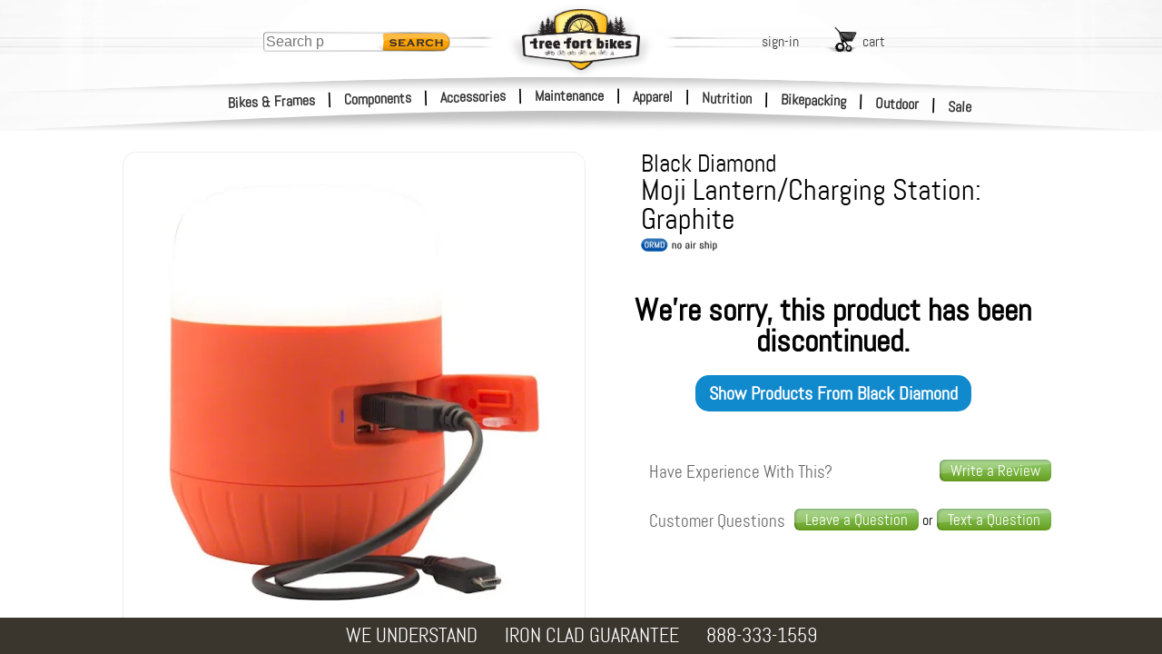

--- FILE ---
content_type: text/javascript
request_url: https://i4.tfb.me/js/history.min.js
body_size: 21948
content:
!function(e,t){"object"==typeof exports&&"object"==typeof module?module.exports=t():"function"==typeof define&&define.amd?define([],t):"object"==typeof exports?exports.History=t():e.History=t()}(this,function(){return function(e){function t(r){if(n[r])return n[r].exports;var o=n[r]={exports:{},id:r,loaded:!1};return e[r].call(o.exports,o,o.exports,t),o.loaded=!0,o.exports}var n={};return t.m=e,t.c=n,t.p="",t(0)}([function(e,t,n){"use strict";function r(e){return e&&e.__esModule?e:{"default":e}}Object.defineProperty(t,"__esModule",{value:!0}),t.locationsAreEqual=t.Actions=t.useQueries=t.useBeforeUnload=t.useBasename=t.createMemoryHistory=t.createHashHistory=t.createHistory=void 0;var o=n(2);Object.defineProperty(t,"locationsAreEqual",{enumerable:!0,get:function(){return o.locationsAreEqual}});var i=n(15),a=r(i),u=n(16),c=r(u),f=n(17),s=r(f),l=n(18),d=r(l),p=n(19),v=r(p),h=n(20),y=r(h),g=n(6),m=r(g);t.createHistory=a["default"],t.createHashHistory=c["default"],t.createMemoryHistory=s["default"],t.useBasename=d["default"],t.useBeforeUnload=v["default"],t.useQueries=y["default"],t.Actions=m["default"]},function(e,t,n){"use strict";function r(e){return e&&e.__esModule?e:{"default":e}}Object.defineProperty(t,"__esModule",{value:!0}),t.createPath=t.parsePath=t.getQueryStringValueFromPath=t.stripQueryStringValueFromPath=t.addQueryStringValueToPath=t.isAbsolutePath=void 0;var o=n(3),i=(r(o),t.isAbsolutePath=function(e){return"string"==typeof e&&"/"===e.charAt(0)},t.addQueryStringValueToPath=function(e,t,n){var r=a(e),o=r.pathname,i=r.search,c=r.hash;return u({pathname:o,search:i+(-1===i.indexOf("?")?"?":"&")+t+"="+n,hash:c})},t.stripQueryStringValueFromPath=function(e,t){var n=a(e),r=n.pathname,o=n.search,i=n.hash;return u({pathname:r,search:o.replace(new RegExp("([?&])"+t+"=[a-zA-Z0-9]+(&?)"),function(e,t,n){return"?"===t?t:n}),hash:i})},t.getQueryStringValueFromPath=function(e,t){var n=a(e),r=n.search,o=r.match(new RegExp("[?&]"+t+"=([a-zA-Z0-9]+)"));return o&&o[1]},function(e){var t=e.match(/^(https?:)?\/\/[^\/]*/);return null==t?e:e.substring(t[0].length)}),a=t.parsePath=function(e){var t=i(e),n="",r="",o=t.indexOf("#");-1!==o&&(r=t.substring(o),t=t.substring(0,o));var a=t.indexOf("?");return-1!==a&&(n=t.substring(a),t=t.substring(0,a)),""===t&&(t="/"),{pathname:t,search:n,hash:r}},u=t.createPath=function(e){if(null==e||"string"==typeof e)return e;var t=e.basename,n=e.pathname,r=e.search,o=e.hash,i=(t||"")+n;return r&&"?"!==r&&(i+=r),o&&(i+=o),i}},function(e,t,n){"use strict";function r(e){return e&&e.__esModule?e:{"default":e}}Object.defineProperty(t,"__esModule",{value:!0}),t.locationsAreEqual=t.statesAreEqual=t.createLocation=t.createQuery=void 0;var o="function"==typeof Symbol&&"symbol"==typeof Symbol.iterator?function(e){return typeof e}:function(e){return e&&"function"==typeof Symbol&&e.constructor===Symbol?"symbol":typeof e},i=Object.assign||function(e){for(var t=1;t<arguments.length;t++){var n=arguments[t];for(var r in n)Object.prototype.hasOwnProperty.call(n,r)&&(e[r]=n[r])}return e},a=n(5),u=r(a),c=n(1),f=n(6),s=(t.createQuery=function(e){return i(Object.create(null),e)},t.createLocation=function(){var e=arguments.length<=0||void 0===arguments[0]?"/":arguments[0],t=arguments.length<=1||void 0===arguments[1]?f.POP:arguments[1],n=arguments.length<=2||void 0===arguments[2]?null:arguments[2],r="string"==typeof e?(0,c.parsePath)(e):e,o=r.pathname||"/",i=r.search||"",a=r.hash||"",u=r.state;return{pathname:o,search:i,hash:a,state:u,action:t,key:n}},function(e){return"[object Date]"===Object.prototype.toString.call(e)}),l=t.statesAreEqual=function d(e,t){if(e===t)return!0;var n="undefined"==typeof e?"undefined":o(e),r="undefined"==typeof t?"undefined":o(t);return n!==r?!1:("function"===n?(0,u["default"])(!1):void 0,"object"===n?(s(e)&&s(t)?(0,u["default"])(!1):void 0,Array.isArray(e)?Array.isArray(t)&&e.length===t.length&&e.every(function(e,n){return d(e,t[n])}):Object.keys(e).every(function(n){return d(e[n],t[n])})):!1)};t.locationsAreEqual=function(e,t){return e.key===t.key&&e.pathname===t.pathname&&e.search===t.search&&e.hash===t.hash&&l(e.state,t.state)}},function(e,t,n){"use strict";var r=function(){};e.exports=r},function(e,t){"use strict";Object.defineProperty(t,"__esModule",{value:!0});t.addEventListener=function(e,t,n){return e.addEventListener?e.addEventListener(t,n,!1):e.attachEvent("on"+t,n)},t.removeEventListener=function(e,t,n){return e.removeEventListener?e.removeEventListener(t,n,!1):e.detachEvent("on"+t,n)},t.supportsHistory=function(){var e=window.navigator.userAgent;return-1===e.indexOf("Android 2.")&&-1===e.indexOf("Android 4.0")||-1===e.indexOf("Mobile Safari")||-1!==e.indexOf("Chrome")||-1!==e.indexOf("Windows Phone")?window.history&&"pushState"in window.history:!1},t.supportsGoWithoutReloadUsingHash=function(){return-1===window.navigator.userAgent.indexOf("Firefox")}},function(e,t,n){"use strict";var r=function(e,t,n,r,o,i,a,u){if(!e){var c;if(void 0===t)c=new Error("Minified exception occurred; use the non-minified dev environment for the full error message and additional helpful warnings.");else{var f=[n,r,o,i,a,u],s=0;c=new Error(t.replace(/%s/g,function(){return f[s++]})),c.name="Invariant Violation"}throw c.framesToPop=1,c}};e.exports=r},function(e,t){"use strict";Object.defineProperty(t,"__esModule",{value:!0});t.PUSH="PUSH",t.REPLACE="REPLACE",t.POP="POP"},function(e,t,n){"use strict";Object.defineProperty(t,"__esModule",{value:!0}),t.go=t.replaceLocation=t.pushLocation=t.startListener=t.getUserConfirmation=t.getCurrentLocation=void 0;var r=n(2),o=n(4),i=n(11),a=n(1),u="popstate",c=function(e){var t=e&&e.key;return(0,r.createLocation)({pathname:window.location.pathname,search:window.location.search,hash:window.location.hash,state:t?(0,i.readState)(t):void 0},void 0,t)},f=(t.getCurrentLocation=function(){var e=void 0;try{e=window.history.state||{}}catch(t){e={}}return c(e)},t.getUserConfirmation=function(e,t){return t(window.confirm(e))},t.startListener=function(e){var t=function(t){void 0!==t.state&&e(c(t.state))};return(0,o.addEventListener)(window,u,t),function(){return(0,o.removeEventListener)(window,u,t)}},function(e,t){var n=e.state,r=e.key;void 0!==n&&(0,i.saveState)(r,n),t({key:r},(0,a.createPath)(e))});t.pushLocation=function(e){return f(e,function(e,t){return window.history.pushState(e,null,t)})},t.replaceLocation=function(e){return f(e,function(e,t){return window.history.replaceState(e,null,t)})},t.go=function(e){e&&window.history.go(e)}},function(e,t){"use strict";Object.defineProperty(t,"__esModule",{value:!0});t.canUseDOM=!("undefined"==typeof window||!window.document||!window.document.createElement)},function(e,t,n){"use strict";function r(e){return e&&e.__esModule?e:{"default":e}}function o(e){if(Array.isArray(e)){for(var t=0,n=Array(e.length);t<e.length;t++)n[t]=e[t];return n}return Array.from(e)}Object.defineProperty(t,"__esModule",{value:!0});var i=n(12),a=n(1),u=n(10),c=r(u),f=n(6),s=n(2),l=function(){var e=arguments.length<=0||void 0===arguments[0]?{}:arguments[0],t=e.getCurrentLocation,n=e.getUserConfirmation,r=e.pushLocation,u=e.replaceLocation,l=e.go,d=e.keyLength,p=void 0,v=void 0,h=[],y=[],g=[],m=function(){return v&&v.action===f.POP?g.indexOf(v.key):p?g.indexOf(p.key):-1},O=function(e){p=e;var t=m();p.action===f.PUSH?g=[].concat(o(g.slice(0,t+1)),[p.key]):p.action===f.REPLACE&&(g[t]=p.key),y.forEach(function(e){return e(p)})},b=function(e){return h.push(e),function(){return h=h.filter(function(t){return t!==e})}},P=function(e){return y.push(e),function(){return y=y.filter(function(t){return t!==e})}},w=function(e,t){(0,i.loopAsync)(h.length,function(t,n,r){(0,c["default"])(h[t],e,function(e){return null!=e?r(e):n()})},function(e){n&&"string"==typeof e?n(e,function(e){return t(e!==!1)}):t(e!==!1)})},L=function(e){p&&(0,s.locationsAreEqual)(p,e)||v&&(0,s.locationsAreEqual)(v,e)||(v=e,w(e,function(t){if(v===e)if(v=null,t){if(e.action===f.PUSH){var n=(0,a.createPath)(p),o=(0,a.createPath)(e);o===n&&(0,s.statesAreEqual)(p.state,e.state)&&(e.action=f.REPLACE)}e.action===f.POP?O(e):e.action===f.PUSH?r(e)!==!1&&O(e):e.action===f.REPLACE&&u(e)!==!1&&O(e)}else if(p&&e.action===f.POP){var i=g.indexOf(p.key),c=g.indexOf(e.key);-1!==i&&-1!==c&&l(i-c)}}))},_=function(e){return L(M(e,f.PUSH))},j=function(e){return L(M(e,f.REPLACE))},A=function(){return l(-1)},E=function(){return l(1)},S=function(){return Math.random().toString(36).substr(2,d||6)},C=function(e){return(0,a.createPath)(e)},M=function(e,t){var n=arguments.length<=2||void 0===arguments[2]?S():arguments[2];return(0,s.createLocation)(e,t,n)};return{getCurrentLocation:t,listenBefore:b,listen:P,transitionTo:L,push:_,replace:j,go:l,goBack:A,goForward:E,createKey:S,createPath:a.createPath,createHref:C,createLocation:M}};t["default"]=l},function(e,t,n){"use strict";function r(e){return e&&e.__esModule?e:{"default":e}}Object.defineProperty(t,"__esModule",{value:!0});var o=n(3),i=(r(o),function(e,t,n){var r=e(t,n);e.length<2&&n(r)});t["default"]=i},function(e,t,n){"use strict";function r(e){return e&&e.__esModule?e:{"default":e}}Object.defineProperty(t,"__esModule",{value:!0}),t.readState=t.saveState=void 0;var o=n(3),i=(r(o),["QuotaExceededError","QUOTA_EXCEEDED_ERR"]),a="SecurityError",u="@@History/",c=function(e){return u+e};t.saveState=function(e,t){if(window.sessionStorage)try{null==t?window.sessionStorage.removeItem(c(e)):window.sessionStorage.setItem(c(e),JSON.stringify(t))}catch(n){if(n.name===a)return;if(i.indexOf(n.name)>=0&&0===window.sessionStorage.length)return;throw n}},t.readState=function(e){var t=void 0;try{t=window.sessionStorage.getItem(c(e))}catch(n){if(n.name===a)return}if(t)try{return JSON.parse(t)}catch(n){}}},function(e,t){"use strict";function n(e){if(Array.isArray(e)){for(var t=0,n=Array(e.length);t<e.length;t++)n[t]=e[t];return n}return Array.from(e)}Object.defineProperty(t,"__esModule",{value:!0});t.loopAsync=function(e,t,r){var o=0,i=!1,a=!1,u=!1,c=void 0,f=function(){for(var e=arguments.length,t=Array(e),n=0;e>n;n++)t[n]=arguments[n];return i=!0,a?void(c=t):void r.apply(void 0,t)},s=function l(){if(!i&&(u=!0,!a)){for(a=!0;!i&&e>o&&u;)u=!1,t(o++,l,f);return a=!1,i?void r.apply(void 0,n(c)):void(o>=e&&u&&(i=!0,r()))}};s()}},function(e,t,n){"use strict";function r(e){return e&&e.__esModule?e:{"default":e}}Object.defineProperty(t,"__esModule",{value:!0}),t.replaceLocation=t.pushLocation=t.startListener=t.getCurrentLocation=t.go=t.getUserConfirmation=void 0;var o=n(7);Object.defineProperty(t,"getUserConfirmation",{enumerable:!0,get:function(){return o.getUserConfirmation}}),Object.defineProperty(t,"go",{enumerable:!0,get:function(){return o.go}});var i=n(3),a=(r(i),n(2)),u=n(4),c=n(11),f=n(1),s="hashchange",l=function(){var e=window.location.href,t=e.indexOf("#");return-1===t?"":e.substring(t+1)},d=function(e){return window.location.hash=e},p=function(e){var t=window.location.href.indexOf("#");window.location.replace(window.location.href.slice(0,t>=0?t:0)+"#"+e)},v=function(){var e=l();return(0,f.isAbsolutePath)(e)?!0:(p("/"+e),!1)},h=t.getCurrentLocation=function(e){var t=l(),n=(0,f.getQueryStringValueFromPath)(t,e),r=void 0;n&&(t=(0,f.stripQueryStringValueFromPath)(t,e),r=(0,c.readState)(n));var o=(0,f.parsePath)(t);return o.state=r,(0,a.createLocation)(o,void 0,n)},y=void 0,g=(t.startListener=function(e,t){var n=function(){if(v()){var n=h(t);y&&n.key&&y.key===n.key||(y=n,e(n))}};return v(),(0,u.addEventListener)(window,s,n),function(){return(0,u.removeEventListener)(window,s,n)}},function(e,t,n){var r=e.state,o=e.key,i=(0,f.createPath)(e);void 0!==r&&(i=(0,f.addQueryStringValueToPath)(i,t,o),(0,c.saveState)(o,r)),y=e,n(i)});t.pushLocation=function(e,t){return g(e,t,function(e){l()!==e&&d(e)})},t.replaceLocation=function(e,t){return g(e,t,function(e){l()!==e&&p(e)})}},function(e,t,n){"use strict";Object.defineProperty(t,"__esModule",{value:!0}),t.replaceLocation=t.pushLocation=t.getCurrentLocation=t.go=t.getUserConfirmation=void 0;var r=n(7);Object.defineProperty(t,"getUserConfirmation",{enumerable:!0,get:function(){return r.getUserConfirmation}}),Object.defineProperty(t,"go",{enumerable:!0,get:function(){return r.go}});var o=n(2),i=n(1);t.getCurrentLocation=function(){return(0,o.createLocation)(window.location)},t.pushLocation=function(e){return window.location.href=(0,i.createPath)(e),!1},t.replaceLocation=function(e){return window.location.replace((0,i.createPath)(e)),!1}},function(e,t,n){"use strict";function r(e){if(e&&e.__esModule)return e;var t={};if(null!=e)for(var n in e)Object.prototype.hasOwnProperty.call(e,n)&&(t[n]=e[n]);return t["default"]=e,t}function o(e){return e&&e.__esModule?e:{"default":e}}Object.defineProperty(t,"__esModule",{value:!0});var i=Object.assign||function(e){for(var t=1;t<arguments.length;t++){var n=arguments[t];for(var r in n)Object.prototype.hasOwnProperty.call(n,r)&&(e[r]=n[r])}return e},a=n(5),u=o(a),c=n(8),f=n(7),s=r(f),l=n(14),d=r(l),p=n(4),v=n(9),h=o(v),y=function(){var e=arguments.length<=0||void 0===arguments[0]?{}:arguments[0];c.canUseDOM?void 0:(0,u["default"])(!1);var t=e.forceRefresh||!(0,p.supportsHistory)(),n=t?d:s,r=n.getUserConfirmation,o=n.getCurrentLocation,a=n.pushLocation,f=n.replaceLocation,l=n.go,v=(0,h["default"])(i({getUserConfirmation:r},e,{getCurrentLocation:o,pushLocation:a,replaceLocation:f,go:l})),y=0,g=void 0,m=function(e,t){1===++y&&(g=s.startListener(v.transitionTo));var n=t?v.listenBefore(e):v.listen(e);return function(){n(),0===--y&&g()}},O=function(e){return m(e,!0)},b=function(e){return m(e,!1)};return i({},v,{listenBefore:O,listen:b})};t["default"]=y},function(e,t,n){"use strict";function r(e){if(e&&e.__esModule)return e;var t={};if(null!=e)for(var n in e)Object.prototype.hasOwnProperty.call(e,n)&&(t[n]=e[n]);return t["default"]=e,t}function o(e){return e&&e.__esModule?e:{"default":e}}Object.defineProperty(t,"__esModule",{value:!0});var i=Object.assign||function(e){for(var t=1;t<arguments.length;t++){var n=arguments[t];for(var r in n)Object.prototype.hasOwnProperty.call(n,r)&&(e[r]=n[r])}return e},a=n(3),u=(o(a),n(5)),c=o(u),f=n(8),s=n(4),l=n(13),d=r(l),p=n(9),v=o(p),h="_k",y=function(){var e=arguments.length<=0||void 0===arguments[0]?{}:arguments[0];f.canUseDOM?void 0:(0,c["default"])(!1);var t=e.queryKey;"string"!=typeof t&&(t=h);var n=d.getUserConfirmation,r=function(){return d.getCurrentLocation(t)},o=function(e){return d.pushLocation(e,t)},a=function(e){return d.replaceLocation(e,t)},u=(0,v["default"])(i({getUserConfirmation:n},e,{getCurrentLocation:r,pushLocation:o,replaceLocation:a,go:d.go})),l=0,p=void 0,y=function(e,n){1===++l&&(p=d.startListener(u.transitionTo,t));var r=n?u.listenBefore(e):u.listen(e);return function(){r(),0===--l&&p()}},g=function(e){return y(e,!0)},m=function(e){return y(e,!1)},O=((0,s.supportsGoWithoutReloadUsingHash)(),function(e){u.go(e)}),b=function(e){return"#"+u.createHref(e)};return i({},u,{listenBefore:g,listen:m,go:O,createHref:b})};t["default"]=y},function(e,t,n){"use strict";function r(e){return e&&e.__esModule?e:{"default":e}}Object.defineProperty(t,"__esModule",{value:!0});var o=Object.assign||function(e){for(var t=1;t<arguments.length;t++){var n=arguments[t];for(var r in n)Object.prototype.hasOwnProperty.call(n,r)&&(e[r]=n[r])}return e},i=n(3),a=(r(i),n(5)),u=r(a),c=n(2),f=n(1),s=n(9),l=r(s),d=n(6),p=function(e){return e.filter(function(e){return e.state}).reduce(function(e,t){return e[t.key]=t.state,e},{})},v=function(){var e=arguments.length<=0||void 0===arguments[0]?{}:arguments[0];Array.isArray(e)?e={entries:e}:"string"==typeof e&&(e={entries:[e]});var t=function(){var e=h[y],t=(0,f.createPath)(e),n=void 0,r=void 0;e.key&&(n=e.key,r=O(n));var i=(0,f.parsePath)(t);return(0,c.createLocation)(o({},i,{state:r}),void 0,n)},n=function(e){var t=y+e;return t>=0&&t<h.length},r=function(e){if(e&&n(e)){y+=e;var r=t();s.transitionTo(o({},r,{action:d.POP}))}},i=function(e){y+=1,y<h.length&&h.splice(y),h.push(e),m(e.key,e.state)},a=function(e){h[y]=e,m(e.key,e.state)},s=(0,l["default"])(o({},e,{getCurrentLocation:t,pushLocation:i,replaceLocation:a,go:r})),v=e,h=v.entries,y=v.current;"string"==typeof h?h=[h]:Array.isArray(h)||(h=["/"]),h=h.map(function(e){return(0,c.createLocation)(e)}),null==y?y=h.length-1:y>=0&&y<h.length?void 0:(0,u["default"])(!1);var g=p(h),m=function(e,t){return g[e]=t},O=function(e){return g[e]};return s};t["default"]=v},function(e,t,n){"use strict";function r(e){return e&&e.__esModule?e:{"default":e}}Object.defineProperty(t,"__esModule",{value:!0});var o=Object.assign||function(e){for(var t=1;t<arguments.length;t++){var n=arguments[t];for(var r in n)Object.prototype.hasOwnProperty.call(n,r)&&(e[r]=n[r])}return e},i=n(10),a=r(i),u=n(1),c=function(e){return function(){var t=arguments.length<=0||void 0===arguments[0]?{}:arguments[0],n=e(t),r=t.basename,i=function(e){return e?(r&&null==e.basename&&(0===e.pathname.indexOf(r)?(e.pathname=e.pathname.substring(r.length),e.basename=r,""===e.pathname&&(e.pathname="/")):e.basename=""),e):e},c=function(e){if(!r)return e;var t="string"==typeof e?(0,u.parsePath)(e):e,n=t.pathname,i="/"===r.slice(-1)?r:r+"/",a="/"===n.charAt(0)?n.slice(1):n,c=i+a;return o({},e,{pathname:c})},f=function(){return i(n.getCurrentLocation())},s=function(e){return n.listenBefore(function(t,n){return(0,a["default"])(e,i(t),n)})},l=function(e){return n.listen(function(t){return e(i(t))})},d=function(e){return n.push(c(e))},p=function(e){return n.replace(c(e))},v=function(e){return n.createPath(c(e))},h=function(e){return n.createHref(c(e))},y=function(e){for(var t=arguments.length,r=Array(t>1?t-1:0),o=1;t>o;o++)r[o-1]=arguments[o];return i(n.createLocation.apply(n,[c(e)].concat(r)))};return o({},n,{getCurrentLocation:f,listenBefore:s,listen:l,push:d,replace:p,createPath:v,createHref:h,createLocation:y})}};t["default"]=c},function(e,t,n){"use strict";function r(e){return e&&e.__esModule?e:{"default":e}}Object.defineProperty(t,"__esModule",{value:!0});var o=Object.assign||function(e){for(var t=1;t<arguments.length;t++){var n=arguments[t];for(var r in n)Object.prototype.hasOwnProperty.call(n,r)&&(e[r]=n[r])}return e},i=n(5),a=r(i),u=n(4),c=n(8),f=function(e){var t=function(t){var n=e();return"string"==typeof n?((t||window.event).returnValue=n,n):void 0};return(0,u.addEventListener)(window,"beforeunload",t),function(){return(0,u.removeEventListener)(window,"beforeunload",t)}},s=function(e){return c.canUseDOM?void 0:(0,a["default"])(!1),function(t){var n=e(t),r=[],i=void 0,a=function(){for(var e=void 0,t=0,n=r.length;null==e&&n>t;++t)e=r[t].call();return e},u=function(e){return 1===r.push(e)&&(i=f(a)),function(){r=r.filter(function(t){return t!==e}),0===r.length&&i&&(i(),i=null)}};return o({},n,{listenBeforeUnload:u})}};t["default"]=s},function(e,t,n){"use strict";function r(e){return e&&e.__esModule?e:{"default":e}}Object.defineProperty(t,"__esModule",{value:!0});var o=Object.assign||function(e){for(var t=1;t<arguments.length;t++){var n=arguments[t];for(var r in n)Object.prototype.hasOwnProperty.call(n,r)&&(e[r]=n[r])}return e},i=n(22),a=n(10),u=r(a),c=n(2),f=n(1),s=function(e){return(0,i.stringify)(e).replace(/%20/g,"+")},l=i.parse,d=function(e){return function(){var t=arguments.length<=0||void 0===arguments[0]?{}:arguments[0],n=e(t),r=t.stringifyQuery,i=t.parseQueryString;"function"!=typeof r&&(r=s),"function"!=typeof i&&(i=l);var a=function(e){return e?(null==e.query&&(e.query=i(e.search.substring(1))),e):e},d=function(e,t){if(null==t)return e;var n="string"==typeof e?(0,f.parsePath)(e):e,i=r(t),a=i?"?"+i:"";return o({},n,{search:a})},p=function(){return a(n.getCurrentLocation())},v=function(e){return n.listenBefore(function(t,n){return(0,u["default"])(e,a(t),n)})},h=function(e){return n.listen(function(t){return e(a(t))})},y=function(e){return n.push(d(e,e.query))},g=function(e){return n.replace(d(e,e.query))},m=function(e){return n.createPath(d(e,e.query))},O=function(e){return n.createHref(d(e,e.query))},b=function(e){for(var t=arguments.length,r=Array(t>1?t-1:0),o=1;t>o;o++)r[o-1]=arguments[o];var i=n.createLocation.apply(n,[d(e,e.query)].concat(r));return e.query&&(i.query=(0,c.createQuery)(e.query)),a(i)};return o({},n,{getCurrentLocation:p,listenBefore:v,listen:h,push:y,replace:g,createPath:m,createHref:O,createLocation:b})}};t["default"]=d},function(e,t){"use strict";function n(e){if(null===e||void 0===e)throw new TypeError("Object.assign cannot be called with null or undefined");return Object(e)}function r(){try{if(!Object.assign)return!1;var e=new String("abc");if(e[5]="de","5"===Object.getOwnPropertyNames(e)[0])return!1;for(var t={},n=0;10>n;n++)t["_"+String.fromCharCode(n)]=n;var r=Object.getOwnPropertyNames(t).map(function(e){return t[e]});if("0123456789"!==r.join(""))return!1;var o={};return"abcdefghijklmnopqrst".split("").forEach(function(e){o[e]=e}),"abcdefghijklmnopqrst"===Object.keys(Object.assign({},o)).join("")}catch(i){return!1}}var o=Object.prototype.hasOwnProperty,i=Object.prototype.propertyIsEnumerable;e.exports=r()?Object.assign:function(e,t){for(var r,a,u=n(e),c=1;c<arguments.length;c++){r=Object(arguments[c]);for(var f in r)o.call(r,f)&&(u[f]=r[f]);if(Object.getOwnPropertySymbols){a=Object.getOwnPropertySymbols(r);for(var s=0;s<a.length;s++)i.call(r,a[s])&&(u[a[s]]=r[a[s]])}}return u}},function(e,t,n){"use strict";function r(e,t){return t.encode?t.strict?o(e):encodeURIComponent(e):e}var o=n(23),i=n(21);t.extract=function(e){return e.split("?")[1]||""},t.parse=function(e){var t=Object.create(null);return"string"!=typeof e?t:(e=e.trim().replace(/^(\?|#|&)/,""))?(e.split("&").forEach(function(e){var n=e.replace(/\+/g," ").split("="),r=n.shift(),o=n.length>0?n.join("="):void 0;r=decodeURIComponent(r),o=void 0===o?null:decodeURIComponent(o),void 0===t[r]?t[r]=o:Array.isArray(t[r])?t[r].push(o):t[r]=[t[r],o]}),t):t},t.stringify=function(e,t){var n={encode:!0,strict:!0};return t=i(n,t),e?Object.keys(e).sort().map(function(n){var o=e[n];if(void 0===o)return"";if(null===o)return n;if(Array.isArray(o)){var i=[];return o.slice().sort().forEach(function(e){void 0!==e&&(null===e?i.push(r(n,t)):i.push(r(n,t)+"="+r(e,t)))}),i.join("&")}return r(n,t)+"="+r(o,t)}).filter(function(e){return e.length>0}).join("&"):""}},function(e,t){"use strict";e.exports=function(e){return encodeURIComponent(e).replace(/[!'()*]/g,function(e){return"%"+e.charCodeAt(0).toString(16).toUpperCase()})}}])});